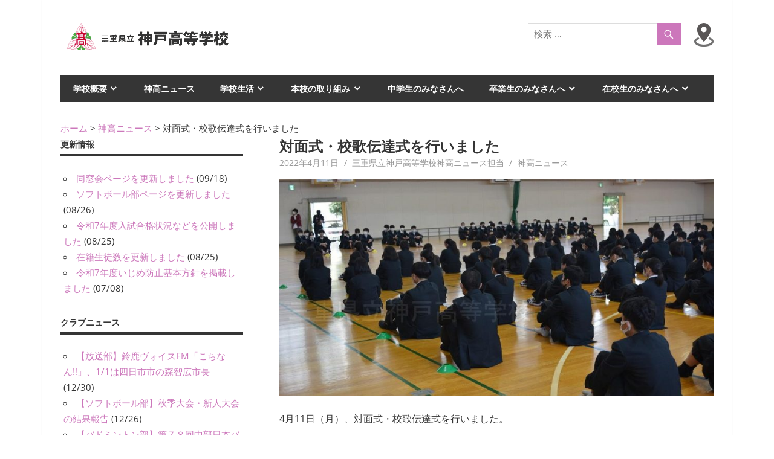

--- FILE ---
content_type: text/html; charset=UTF-8
request_url: https://kambe.ed.jp/2022/04/7837/
body_size: 72928
content:
<!DOCTYPE html>
<html dir="ltr" lang="ja" prefix="og: https://ogp.me/ns#">

<head>
<meta charset="UTF-8">
<meta name="viewport" content="width=device-width, initial-scale=1">
<link rel="profile" href="http://gmpg.org/xfn/11">
<link rel="pingback" href="https://kambe.ed.jp/xmlrpc.php">

<title>対面式・校歌伝達式を行いました - 三重県立神戸高等学校</title>

		<!-- All in One SEO 4.9.3 - aioseo.com -->
	<meta name="description" content="4月11日（月）、対面式・校歌伝達式を行いました。 8日（金）に入学したばかりの1年生全員と、3年生各クラスの" />
	<meta name="robots" content="max-image-preview:large" />
	<meta name="author" content="三重県立神戸高等学校神高ニュース担当"/>
	<link rel="canonical" href="https://kambe.ed.jp/2022/04/7837/" />
	<meta name="generator" content="All in One SEO (AIOSEO) 4.9.3" />
		<meta property="og:locale" content="ja_JP" />
		<meta property="og:site_name" content="三重県立神戸高等学校 -" />
		<meta property="og:type" content="article" />
		<meta property="og:title" content="対面式・校歌伝達式を行いました - 三重県立神戸高等学校" />
		<meta property="og:description" content="4月11日（月）、対面式・校歌伝達式を行いました。 8日（金）に入学したばかりの1年生全員と、3年生各クラスの" />
		<meta property="og:url" content="https://kambe.ed.jp/2022/04/7837/" />
		<meta property="og:image" content="https://kambe.ed.jp/wp-content/uploads/2019/12/logo.gif" />
		<meta property="og:image:secure_url" content="https://kambe.ed.jp/wp-content/uploads/2019/12/logo.gif" />
		<meta property="og:image:width" content="281" />
		<meta property="og:image:height" content="52" />
		<meta property="article:published_time" content="2022-04-11T06:00:39+00:00" />
		<meta property="article:modified_time" content="2022-04-14T00:13:56+00:00" />
		<meta name="twitter:card" content="summary_large_image" />
		<meta name="twitter:title" content="対面式・校歌伝達式を行いました - 三重県立神戸高等学校" />
		<meta name="twitter:description" content="4月11日（月）、対面式・校歌伝達式を行いました。 8日（金）に入学したばかりの1年生全員と、3年生各クラスの" />
		<meta name="twitter:image" content="https://kambe.ed.jp/wp-content/uploads/2019/12/logo.gif" />
		<script type="application/ld+json" class="aioseo-schema">
			{"@context":"https:\/\/schema.org","@graph":[{"@type":"BlogPosting","@id":"https:\/\/kambe.ed.jp\/2022\/04\/7837\/#blogposting","name":"\u5bfe\u9762\u5f0f\u30fb\u6821\u6b4c\u4f1d\u9054\u5f0f\u3092\u884c\u3044\u307e\u3057\u305f - \u4e09\u91cd\u770c\u7acb\u795e\u6238\u9ad8\u7b49\u5b66\u6821","headline":"\u5bfe\u9762\u5f0f\u30fb\u6821\u6b4c\u4f1d\u9054\u5f0f\u3092\u884c\u3044\u307e\u3057\u305f","author":{"@id":"https:\/\/kambe.ed.jp\/author\/kambe_news\/#author"},"publisher":{"@id":"https:\/\/kambe.ed.jp\/#organization"},"image":{"@type":"ImageObject","url":"https:\/\/kambe.ed.jp\/wp-content\/uploads\/2022\/04\/DSC_0568-l-w.jpg","width":1100,"height":733},"datePublished":"2022-04-11T15:00:39+09:00","dateModified":"2022-04-14T09:13:56+09:00","inLanguage":"ja","mainEntityOfPage":{"@id":"https:\/\/kambe.ed.jp\/2022\/04\/7837\/#webpage"},"isPartOf":{"@id":"https:\/\/kambe.ed.jp\/2022\/04\/7837\/#webpage"},"articleSection":"\u795e\u9ad8\u30cb\u30e5\u30fc\u30b9, \u5b66\u6821\u884c\u4e8b"},{"@type":"BreadcrumbList","@id":"https:\/\/kambe.ed.jp\/2022\/04\/7837\/#breadcrumblist","itemListElement":[{"@type":"ListItem","@id":"https:\/\/kambe.ed.jp#listItem","position":1,"name":"Home","item":"https:\/\/kambe.ed.jp","nextItem":{"@type":"ListItem","@id":"https:\/\/kambe.ed.jp\/category\/%e7%a5%9e%e9%ab%98%e3%83%8b%e3%83%a5%e3%83%bc%e3%82%b9\/#listItem","name":"\u795e\u9ad8\u30cb\u30e5\u30fc\u30b9"}},{"@type":"ListItem","@id":"https:\/\/kambe.ed.jp\/category\/%e7%a5%9e%e9%ab%98%e3%83%8b%e3%83%a5%e3%83%bc%e3%82%b9\/#listItem","position":2,"name":"\u795e\u9ad8\u30cb\u30e5\u30fc\u30b9","item":"https:\/\/kambe.ed.jp\/category\/%e7%a5%9e%e9%ab%98%e3%83%8b%e3%83%a5%e3%83%bc%e3%82%b9\/","nextItem":{"@type":"ListItem","@id":"https:\/\/kambe.ed.jp\/2022\/04\/7837\/#listItem","name":"\u5bfe\u9762\u5f0f\u30fb\u6821\u6b4c\u4f1d\u9054\u5f0f\u3092\u884c\u3044\u307e\u3057\u305f"},"previousItem":{"@type":"ListItem","@id":"https:\/\/kambe.ed.jp#listItem","name":"Home"}},{"@type":"ListItem","@id":"https:\/\/kambe.ed.jp\/2022\/04\/7837\/#listItem","position":3,"name":"\u5bfe\u9762\u5f0f\u30fb\u6821\u6b4c\u4f1d\u9054\u5f0f\u3092\u884c\u3044\u307e\u3057\u305f","previousItem":{"@type":"ListItem","@id":"https:\/\/kambe.ed.jp\/category\/%e7%a5%9e%e9%ab%98%e3%83%8b%e3%83%a5%e3%83%bc%e3%82%b9\/#listItem","name":"\u795e\u9ad8\u30cb\u30e5\u30fc\u30b9"}}]},{"@type":"Organization","@id":"https:\/\/kambe.ed.jp\/#organization","name":"\u4e09\u91cd\u770c\u7acb\u795e\u6238\u9ad8\u7b49\u5b66\u6821","url":"https:\/\/kambe.ed.jp\/","logo":{"@type":"ImageObject","url":"https:\/\/kambe.ed.jp\/wp-content\/uploads\/2019\/12\/logo.gif","@id":"https:\/\/kambe.ed.jp\/2022\/04\/7837\/#organizationLogo","width":281,"height":52},"image":{"@id":"https:\/\/kambe.ed.jp\/2022\/04\/7837\/#organizationLogo"}},{"@type":"Person","@id":"https:\/\/kambe.ed.jp\/author\/kambe_news\/#author","url":"https:\/\/kambe.ed.jp\/author\/kambe_news\/","name":"\u4e09\u91cd\u770c\u7acb\u795e\u6238\u9ad8\u7b49\u5b66\u6821\u795e\u9ad8\u30cb\u30e5\u30fc\u30b9\u62c5\u5f53","image":{"@type":"ImageObject","@id":"https:\/\/kambe.ed.jp\/2022\/04\/7837\/#authorImage","url":"https:\/\/secure.gravatar.com\/avatar\/e7d3d04ee41a42aceff8cad1d500bc0a?s=96&d=mm&r=g","width":96,"height":96,"caption":"\u4e09\u91cd\u770c\u7acb\u795e\u6238\u9ad8\u7b49\u5b66\u6821\u795e\u9ad8\u30cb\u30e5\u30fc\u30b9\u62c5\u5f53"}},{"@type":"WebPage","@id":"https:\/\/kambe.ed.jp\/2022\/04\/7837\/#webpage","url":"https:\/\/kambe.ed.jp\/2022\/04\/7837\/","name":"\u5bfe\u9762\u5f0f\u30fb\u6821\u6b4c\u4f1d\u9054\u5f0f\u3092\u884c\u3044\u307e\u3057\u305f - \u4e09\u91cd\u770c\u7acb\u795e\u6238\u9ad8\u7b49\u5b66\u6821","description":"4\u670811\u65e5\uff08\u6708\uff09\u3001\u5bfe\u9762\u5f0f\u30fb\u6821\u6b4c\u4f1d\u9054\u5f0f\u3092\u884c\u3044\u307e\u3057\u305f\u3002 8\u65e5\uff08\u91d1\uff09\u306b\u5165\u5b66\u3057\u305f\u3070\u304b\u308a\u306e1\u5e74\u751f\u5168\u54e1\u3068\u30013\u5e74\u751f\u5404\u30af\u30e9\u30b9\u306e","inLanguage":"ja","isPartOf":{"@id":"https:\/\/kambe.ed.jp\/#website"},"breadcrumb":{"@id":"https:\/\/kambe.ed.jp\/2022\/04\/7837\/#breadcrumblist"},"author":{"@id":"https:\/\/kambe.ed.jp\/author\/kambe_news\/#author"},"creator":{"@id":"https:\/\/kambe.ed.jp\/author\/kambe_news\/#author"},"image":{"@type":"ImageObject","url":"https:\/\/kambe.ed.jp\/wp-content\/uploads\/2022\/04\/DSC_0568-l-w.jpg","@id":"https:\/\/kambe.ed.jp\/2022\/04\/7837\/#mainImage","width":1100,"height":733},"primaryImageOfPage":{"@id":"https:\/\/kambe.ed.jp\/2022\/04\/7837\/#mainImage"},"datePublished":"2022-04-11T15:00:39+09:00","dateModified":"2022-04-14T09:13:56+09:00"},{"@type":"WebSite","@id":"https:\/\/kambe.ed.jp\/#website","url":"https:\/\/kambe.ed.jp\/","name":"\u4e09\u91cd\u770c\u7acb\u795e\u6238\u9ad8\u7b49\u5b66\u6821","inLanguage":"ja","publisher":{"@id":"https:\/\/kambe.ed.jp\/#organization"}}]}
		</script>
		<!-- All in One SEO -->

<link rel="alternate" type="application/rss+xml" title="三重県立神戸高等学校 &raquo; フィード" href="https://kambe.ed.jp/feed/" />
<link rel="alternate" type="application/rss+xml" title="三重県立神戸高等学校 &raquo; コメントフィード" href="https://kambe.ed.jp/comments/feed/" />
<script type="text/javascript" id="wpp-js" src="https://kambe.ed.jp/wp-content/plugins/wordpress-popular-posts/assets/js/wpp.min.js?ver=7.3.6" data-sampling="0" data-sampling-rate="100" data-api-url="https://kambe.ed.jp/wp-json/wordpress-popular-posts" data-post-id="7837" data-token="286871a6e2" data-lang="0" data-debug="0"></script>
		<!-- This site uses the Google Analytics by MonsterInsights plugin v9.11.1 - Using Analytics tracking - https://www.monsterinsights.com/ -->
							<script src="//www.googletagmanager.com/gtag/js?id=G-Y1CZ3J421K"  data-cfasync="false" data-wpfc-render="false" type="text/javascript" async></script>
			<script data-cfasync="false" data-wpfc-render="false" type="text/javascript">
				var mi_version = '9.11.1';
				var mi_track_user = true;
				var mi_no_track_reason = '';
								var MonsterInsightsDefaultLocations = {"page_location":"https:\/\/kambe.ed.jp\/2022\/04\/7837\/"};
								if ( typeof MonsterInsightsPrivacyGuardFilter === 'function' ) {
					var MonsterInsightsLocations = (typeof MonsterInsightsExcludeQuery === 'object') ? MonsterInsightsPrivacyGuardFilter( MonsterInsightsExcludeQuery ) : MonsterInsightsPrivacyGuardFilter( MonsterInsightsDefaultLocations );
				} else {
					var MonsterInsightsLocations = (typeof MonsterInsightsExcludeQuery === 'object') ? MonsterInsightsExcludeQuery : MonsterInsightsDefaultLocations;
				}

								var disableStrs = [
										'ga-disable-G-Y1CZ3J421K',
									];

				/* Function to detect opted out users */
				function __gtagTrackerIsOptedOut() {
					for (var index = 0; index < disableStrs.length; index++) {
						if (document.cookie.indexOf(disableStrs[index] + '=true') > -1) {
							return true;
						}
					}

					return false;
				}

				/* Disable tracking if the opt-out cookie exists. */
				if (__gtagTrackerIsOptedOut()) {
					for (var index = 0; index < disableStrs.length; index++) {
						window[disableStrs[index]] = true;
					}
				}

				/* Opt-out function */
				function __gtagTrackerOptout() {
					for (var index = 0; index < disableStrs.length; index++) {
						document.cookie = disableStrs[index] + '=true; expires=Thu, 31 Dec 2099 23:59:59 UTC; path=/';
						window[disableStrs[index]] = true;
					}
				}

				if ('undefined' === typeof gaOptout) {
					function gaOptout() {
						__gtagTrackerOptout();
					}
				}
								window.dataLayer = window.dataLayer || [];

				window.MonsterInsightsDualTracker = {
					helpers: {},
					trackers: {},
				};
				if (mi_track_user) {
					function __gtagDataLayer() {
						dataLayer.push(arguments);
					}

					function __gtagTracker(type, name, parameters) {
						if (!parameters) {
							parameters = {};
						}

						if (parameters.send_to) {
							__gtagDataLayer.apply(null, arguments);
							return;
						}

						if (type === 'event') {
														parameters.send_to = monsterinsights_frontend.v4_id;
							var hookName = name;
							if (typeof parameters['event_category'] !== 'undefined') {
								hookName = parameters['event_category'] + ':' + name;
							}

							if (typeof MonsterInsightsDualTracker.trackers[hookName] !== 'undefined') {
								MonsterInsightsDualTracker.trackers[hookName](parameters);
							} else {
								__gtagDataLayer('event', name, parameters);
							}
							
						} else {
							__gtagDataLayer.apply(null, arguments);
						}
					}

					__gtagTracker('js', new Date());
					__gtagTracker('set', {
						'developer_id.dZGIzZG': true,
											});
					if ( MonsterInsightsLocations.page_location ) {
						__gtagTracker('set', MonsterInsightsLocations);
					}
										__gtagTracker('config', 'G-Y1CZ3J421K', {"forceSSL":"true","link_attribution":"true"} );
										window.gtag = __gtagTracker;										(function () {
						/* https://developers.google.com/analytics/devguides/collection/analyticsjs/ */
						/* ga and __gaTracker compatibility shim. */
						var noopfn = function () {
							return null;
						};
						var newtracker = function () {
							return new Tracker();
						};
						var Tracker = function () {
							return null;
						};
						var p = Tracker.prototype;
						p.get = noopfn;
						p.set = noopfn;
						p.send = function () {
							var args = Array.prototype.slice.call(arguments);
							args.unshift('send');
							__gaTracker.apply(null, args);
						};
						var __gaTracker = function () {
							var len = arguments.length;
							if (len === 0) {
								return;
							}
							var f = arguments[len - 1];
							if (typeof f !== 'object' || f === null || typeof f.hitCallback !== 'function') {
								if ('send' === arguments[0]) {
									var hitConverted, hitObject = false, action;
									if ('event' === arguments[1]) {
										if ('undefined' !== typeof arguments[3]) {
											hitObject = {
												'eventAction': arguments[3],
												'eventCategory': arguments[2],
												'eventLabel': arguments[4],
												'value': arguments[5] ? arguments[5] : 1,
											}
										}
									}
									if ('pageview' === arguments[1]) {
										if ('undefined' !== typeof arguments[2]) {
											hitObject = {
												'eventAction': 'page_view',
												'page_path': arguments[2],
											}
										}
									}
									if (typeof arguments[2] === 'object') {
										hitObject = arguments[2];
									}
									if (typeof arguments[5] === 'object') {
										Object.assign(hitObject, arguments[5]);
									}
									if ('undefined' !== typeof arguments[1].hitType) {
										hitObject = arguments[1];
										if ('pageview' === hitObject.hitType) {
											hitObject.eventAction = 'page_view';
										}
									}
									if (hitObject) {
										action = 'timing' === arguments[1].hitType ? 'timing_complete' : hitObject.eventAction;
										hitConverted = mapArgs(hitObject);
										__gtagTracker('event', action, hitConverted);
									}
								}
								return;
							}

							function mapArgs(args) {
								var arg, hit = {};
								var gaMap = {
									'eventCategory': 'event_category',
									'eventAction': 'event_action',
									'eventLabel': 'event_label',
									'eventValue': 'event_value',
									'nonInteraction': 'non_interaction',
									'timingCategory': 'event_category',
									'timingVar': 'name',
									'timingValue': 'value',
									'timingLabel': 'event_label',
									'page': 'page_path',
									'location': 'page_location',
									'title': 'page_title',
									'referrer' : 'page_referrer',
								};
								for (arg in args) {
																		if (!(!args.hasOwnProperty(arg) || !gaMap.hasOwnProperty(arg))) {
										hit[gaMap[arg]] = args[arg];
									} else {
										hit[arg] = args[arg];
									}
								}
								return hit;
							}

							try {
								f.hitCallback();
							} catch (ex) {
							}
						};
						__gaTracker.create = newtracker;
						__gaTracker.getByName = newtracker;
						__gaTracker.getAll = function () {
							return [];
						};
						__gaTracker.remove = noopfn;
						__gaTracker.loaded = true;
						window['__gaTracker'] = __gaTracker;
					})();
									} else {
										console.log("");
					(function () {
						function __gtagTracker() {
							return null;
						}

						window['__gtagTracker'] = __gtagTracker;
						window['gtag'] = __gtagTracker;
					})();
									}
			</script>
							<!-- / Google Analytics by MonsterInsights -->
		<script type="text/javascript">
/* <![CDATA[ */
window._wpemojiSettings = {"baseUrl":"https:\/\/s.w.org\/images\/core\/emoji\/14.0.0\/72x72\/","ext":".png","svgUrl":"https:\/\/s.w.org\/images\/core\/emoji\/14.0.0\/svg\/","svgExt":".svg","source":{"concatemoji":"https:\/\/kambe.ed.jp\/wp-includes\/js\/wp-emoji-release.min.js?ver=6.4.7"}};
/*! This file is auto-generated */
!function(i,n){var o,s,e;function c(e){try{var t={supportTests:e,timestamp:(new Date).valueOf()};sessionStorage.setItem(o,JSON.stringify(t))}catch(e){}}function p(e,t,n){e.clearRect(0,0,e.canvas.width,e.canvas.height),e.fillText(t,0,0);var t=new Uint32Array(e.getImageData(0,0,e.canvas.width,e.canvas.height).data),r=(e.clearRect(0,0,e.canvas.width,e.canvas.height),e.fillText(n,0,0),new Uint32Array(e.getImageData(0,0,e.canvas.width,e.canvas.height).data));return t.every(function(e,t){return e===r[t]})}function u(e,t,n){switch(t){case"flag":return n(e,"\ud83c\udff3\ufe0f\u200d\u26a7\ufe0f","\ud83c\udff3\ufe0f\u200b\u26a7\ufe0f")?!1:!n(e,"\ud83c\uddfa\ud83c\uddf3","\ud83c\uddfa\u200b\ud83c\uddf3")&&!n(e,"\ud83c\udff4\udb40\udc67\udb40\udc62\udb40\udc65\udb40\udc6e\udb40\udc67\udb40\udc7f","\ud83c\udff4\u200b\udb40\udc67\u200b\udb40\udc62\u200b\udb40\udc65\u200b\udb40\udc6e\u200b\udb40\udc67\u200b\udb40\udc7f");case"emoji":return!n(e,"\ud83e\udef1\ud83c\udffb\u200d\ud83e\udef2\ud83c\udfff","\ud83e\udef1\ud83c\udffb\u200b\ud83e\udef2\ud83c\udfff")}return!1}function f(e,t,n){var r="undefined"!=typeof WorkerGlobalScope&&self instanceof WorkerGlobalScope?new OffscreenCanvas(300,150):i.createElement("canvas"),a=r.getContext("2d",{willReadFrequently:!0}),o=(a.textBaseline="top",a.font="600 32px Arial",{});return e.forEach(function(e){o[e]=t(a,e,n)}),o}function t(e){var t=i.createElement("script");t.src=e,t.defer=!0,i.head.appendChild(t)}"undefined"!=typeof Promise&&(o="wpEmojiSettingsSupports",s=["flag","emoji"],n.supports={everything:!0,everythingExceptFlag:!0},e=new Promise(function(e){i.addEventListener("DOMContentLoaded",e,{once:!0})}),new Promise(function(t){var n=function(){try{var e=JSON.parse(sessionStorage.getItem(o));if("object"==typeof e&&"number"==typeof e.timestamp&&(new Date).valueOf()<e.timestamp+604800&&"object"==typeof e.supportTests)return e.supportTests}catch(e){}return null}();if(!n){if("undefined"!=typeof Worker&&"undefined"!=typeof OffscreenCanvas&&"undefined"!=typeof URL&&URL.createObjectURL&&"undefined"!=typeof Blob)try{var e="postMessage("+f.toString()+"("+[JSON.stringify(s),u.toString(),p.toString()].join(",")+"));",r=new Blob([e],{type:"text/javascript"}),a=new Worker(URL.createObjectURL(r),{name:"wpTestEmojiSupports"});return void(a.onmessage=function(e){c(n=e.data),a.terminate(),t(n)})}catch(e){}c(n=f(s,u,p))}t(n)}).then(function(e){for(var t in e)n.supports[t]=e[t],n.supports.everything=n.supports.everything&&n.supports[t],"flag"!==t&&(n.supports.everythingExceptFlag=n.supports.everythingExceptFlag&&n.supports[t]);n.supports.everythingExceptFlag=n.supports.everythingExceptFlag&&!n.supports.flag,n.DOMReady=!1,n.readyCallback=function(){n.DOMReady=!0}}).then(function(){return e}).then(function(){var e;n.supports.everything||(n.readyCallback(),(e=n.source||{}).concatemoji?t(e.concatemoji):e.wpemoji&&e.twemoji&&(t(e.twemoji),t(e.wpemoji)))}))}((window,document),window._wpemojiSettings);
/* ]]> */
</script>
<link rel='stylesheet' id='beetle-custom-fonts-css' href='https://kambe.ed.jp/wp-content/themes/beetle/assets/css/custom-fonts.css?ver=20180413' type='text/css' media='all' />
<style id='wp-emoji-styles-inline-css' type='text/css'>

	img.wp-smiley, img.emoji {
		display: inline !important;
		border: none !important;
		box-shadow: none !important;
		height: 1em !important;
		width: 1em !important;
		margin: 0 0.07em !important;
		vertical-align: -0.1em !important;
		background: none !important;
		padding: 0 !important;
	}
</style>
<link rel='stylesheet' id='wp-block-library-css' href='https://kambe.ed.jp/wp-includes/css/dist/block-library/style.min.css?ver=6.4.7' type='text/css' media='all' />
<link rel='stylesheet' id='aioseo/css/src/vue/standalone/blocks/table-of-contents/global.scss-css' href='https://kambe.ed.jp/wp-content/plugins/all-in-one-seo-pack/dist/Lite/assets/css/table-of-contents/global.e90f6d47.css?ver=4.9.3' type='text/css' media='all' />
<style id='classic-theme-styles-inline-css' type='text/css'>
/*! This file is auto-generated */
.wp-block-button__link{color:#fff;background-color:#32373c;border-radius:9999px;box-shadow:none;text-decoration:none;padding:calc(.667em + 2px) calc(1.333em + 2px);font-size:1.125em}.wp-block-file__button{background:#32373c;color:#fff;text-decoration:none}
</style>
<style id='global-styles-inline-css' type='text/css'>
body{--wp--preset--color--black: #353535;--wp--preset--color--cyan-bluish-gray: #abb8c3;--wp--preset--color--white: #ffffff;--wp--preset--color--pale-pink: #f78da7;--wp--preset--color--vivid-red: #cf2e2e;--wp--preset--color--luminous-vivid-orange: #ff6900;--wp--preset--color--luminous-vivid-amber: #fcb900;--wp--preset--color--light-green-cyan: #7bdcb5;--wp--preset--color--vivid-green-cyan: #00d084;--wp--preset--color--pale-cyan-blue: #8ed1fc;--wp--preset--color--vivid-cyan-blue: #0693e3;--wp--preset--color--vivid-purple: #9b51e0;--wp--preset--color--primary: #cc77bb;--wp--preset--color--light-gray: #f0f0f0;--wp--preset--color--dark-gray: #777777;--wp--preset--gradient--vivid-cyan-blue-to-vivid-purple: linear-gradient(135deg,rgba(6,147,227,1) 0%,rgb(155,81,224) 100%);--wp--preset--gradient--light-green-cyan-to-vivid-green-cyan: linear-gradient(135deg,rgb(122,220,180) 0%,rgb(0,208,130) 100%);--wp--preset--gradient--luminous-vivid-amber-to-luminous-vivid-orange: linear-gradient(135deg,rgba(252,185,0,1) 0%,rgba(255,105,0,1) 100%);--wp--preset--gradient--luminous-vivid-orange-to-vivid-red: linear-gradient(135deg,rgba(255,105,0,1) 0%,rgb(207,46,46) 100%);--wp--preset--gradient--very-light-gray-to-cyan-bluish-gray: linear-gradient(135deg,rgb(238,238,238) 0%,rgb(169,184,195) 100%);--wp--preset--gradient--cool-to-warm-spectrum: linear-gradient(135deg,rgb(74,234,220) 0%,rgb(151,120,209) 20%,rgb(207,42,186) 40%,rgb(238,44,130) 60%,rgb(251,105,98) 80%,rgb(254,248,76) 100%);--wp--preset--gradient--blush-light-purple: linear-gradient(135deg,rgb(255,206,236) 0%,rgb(152,150,240) 100%);--wp--preset--gradient--blush-bordeaux: linear-gradient(135deg,rgb(254,205,165) 0%,rgb(254,45,45) 50%,rgb(107,0,62) 100%);--wp--preset--gradient--luminous-dusk: linear-gradient(135deg,rgb(255,203,112) 0%,rgb(199,81,192) 50%,rgb(65,88,208) 100%);--wp--preset--gradient--pale-ocean: linear-gradient(135deg,rgb(255,245,203) 0%,rgb(182,227,212) 50%,rgb(51,167,181) 100%);--wp--preset--gradient--electric-grass: linear-gradient(135deg,rgb(202,248,128) 0%,rgb(113,206,126) 100%);--wp--preset--gradient--midnight: linear-gradient(135deg,rgb(2,3,129) 0%,rgb(40,116,252) 100%);--wp--preset--font-size--small: 13px;--wp--preset--font-size--medium: 20px;--wp--preset--font-size--large: 36px;--wp--preset--font-size--x-large: 42px;--wp--preset--spacing--20: 0.44rem;--wp--preset--spacing--30: 0.67rem;--wp--preset--spacing--40: 1rem;--wp--preset--spacing--50: 1.5rem;--wp--preset--spacing--60: 2.25rem;--wp--preset--spacing--70: 3.38rem;--wp--preset--spacing--80: 5.06rem;--wp--preset--shadow--natural: 6px 6px 9px rgba(0, 0, 0, 0.2);--wp--preset--shadow--deep: 12px 12px 50px rgba(0, 0, 0, 0.4);--wp--preset--shadow--sharp: 6px 6px 0px rgba(0, 0, 0, 0.2);--wp--preset--shadow--outlined: 6px 6px 0px -3px rgba(255, 255, 255, 1), 6px 6px rgba(0, 0, 0, 1);--wp--preset--shadow--crisp: 6px 6px 0px rgba(0, 0, 0, 1);}:where(.is-layout-flex){gap: 0.5em;}:where(.is-layout-grid){gap: 0.5em;}body .is-layout-flow > .alignleft{float: left;margin-inline-start: 0;margin-inline-end: 2em;}body .is-layout-flow > .alignright{float: right;margin-inline-start: 2em;margin-inline-end: 0;}body .is-layout-flow > .aligncenter{margin-left: auto !important;margin-right: auto !important;}body .is-layout-constrained > .alignleft{float: left;margin-inline-start: 0;margin-inline-end: 2em;}body .is-layout-constrained > .alignright{float: right;margin-inline-start: 2em;margin-inline-end: 0;}body .is-layout-constrained > .aligncenter{margin-left: auto !important;margin-right: auto !important;}body .is-layout-constrained > :where(:not(.alignleft):not(.alignright):not(.alignfull)){max-width: var(--wp--style--global--content-size);margin-left: auto !important;margin-right: auto !important;}body .is-layout-constrained > .alignwide{max-width: var(--wp--style--global--wide-size);}body .is-layout-flex{display: flex;}body .is-layout-flex{flex-wrap: wrap;align-items: center;}body .is-layout-flex > *{margin: 0;}body .is-layout-grid{display: grid;}body .is-layout-grid > *{margin: 0;}:where(.wp-block-columns.is-layout-flex){gap: 2em;}:where(.wp-block-columns.is-layout-grid){gap: 2em;}:where(.wp-block-post-template.is-layout-flex){gap: 1.25em;}:where(.wp-block-post-template.is-layout-grid){gap: 1.25em;}.has-black-color{color: var(--wp--preset--color--black) !important;}.has-cyan-bluish-gray-color{color: var(--wp--preset--color--cyan-bluish-gray) !important;}.has-white-color{color: var(--wp--preset--color--white) !important;}.has-pale-pink-color{color: var(--wp--preset--color--pale-pink) !important;}.has-vivid-red-color{color: var(--wp--preset--color--vivid-red) !important;}.has-luminous-vivid-orange-color{color: var(--wp--preset--color--luminous-vivid-orange) !important;}.has-luminous-vivid-amber-color{color: var(--wp--preset--color--luminous-vivid-amber) !important;}.has-light-green-cyan-color{color: var(--wp--preset--color--light-green-cyan) !important;}.has-vivid-green-cyan-color{color: var(--wp--preset--color--vivid-green-cyan) !important;}.has-pale-cyan-blue-color{color: var(--wp--preset--color--pale-cyan-blue) !important;}.has-vivid-cyan-blue-color{color: var(--wp--preset--color--vivid-cyan-blue) !important;}.has-vivid-purple-color{color: var(--wp--preset--color--vivid-purple) !important;}.has-black-background-color{background-color: var(--wp--preset--color--black) !important;}.has-cyan-bluish-gray-background-color{background-color: var(--wp--preset--color--cyan-bluish-gray) !important;}.has-white-background-color{background-color: var(--wp--preset--color--white) !important;}.has-pale-pink-background-color{background-color: var(--wp--preset--color--pale-pink) !important;}.has-vivid-red-background-color{background-color: var(--wp--preset--color--vivid-red) !important;}.has-luminous-vivid-orange-background-color{background-color: var(--wp--preset--color--luminous-vivid-orange) !important;}.has-luminous-vivid-amber-background-color{background-color: var(--wp--preset--color--luminous-vivid-amber) !important;}.has-light-green-cyan-background-color{background-color: var(--wp--preset--color--light-green-cyan) !important;}.has-vivid-green-cyan-background-color{background-color: var(--wp--preset--color--vivid-green-cyan) !important;}.has-pale-cyan-blue-background-color{background-color: var(--wp--preset--color--pale-cyan-blue) !important;}.has-vivid-cyan-blue-background-color{background-color: var(--wp--preset--color--vivid-cyan-blue) !important;}.has-vivid-purple-background-color{background-color: var(--wp--preset--color--vivid-purple) !important;}.has-black-border-color{border-color: var(--wp--preset--color--black) !important;}.has-cyan-bluish-gray-border-color{border-color: var(--wp--preset--color--cyan-bluish-gray) !important;}.has-white-border-color{border-color: var(--wp--preset--color--white) !important;}.has-pale-pink-border-color{border-color: var(--wp--preset--color--pale-pink) !important;}.has-vivid-red-border-color{border-color: var(--wp--preset--color--vivid-red) !important;}.has-luminous-vivid-orange-border-color{border-color: var(--wp--preset--color--luminous-vivid-orange) !important;}.has-luminous-vivid-amber-border-color{border-color: var(--wp--preset--color--luminous-vivid-amber) !important;}.has-light-green-cyan-border-color{border-color: var(--wp--preset--color--light-green-cyan) !important;}.has-vivid-green-cyan-border-color{border-color: var(--wp--preset--color--vivid-green-cyan) !important;}.has-pale-cyan-blue-border-color{border-color: var(--wp--preset--color--pale-cyan-blue) !important;}.has-vivid-cyan-blue-border-color{border-color: var(--wp--preset--color--vivid-cyan-blue) !important;}.has-vivid-purple-border-color{border-color: var(--wp--preset--color--vivid-purple) !important;}.has-vivid-cyan-blue-to-vivid-purple-gradient-background{background: var(--wp--preset--gradient--vivid-cyan-blue-to-vivid-purple) !important;}.has-light-green-cyan-to-vivid-green-cyan-gradient-background{background: var(--wp--preset--gradient--light-green-cyan-to-vivid-green-cyan) !important;}.has-luminous-vivid-amber-to-luminous-vivid-orange-gradient-background{background: var(--wp--preset--gradient--luminous-vivid-amber-to-luminous-vivid-orange) !important;}.has-luminous-vivid-orange-to-vivid-red-gradient-background{background: var(--wp--preset--gradient--luminous-vivid-orange-to-vivid-red) !important;}.has-very-light-gray-to-cyan-bluish-gray-gradient-background{background: var(--wp--preset--gradient--very-light-gray-to-cyan-bluish-gray) !important;}.has-cool-to-warm-spectrum-gradient-background{background: var(--wp--preset--gradient--cool-to-warm-spectrum) !important;}.has-blush-light-purple-gradient-background{background: var(--wp--preset--gradient--blush-light-purple) !important;}.has-blush-bordeaux-gradient-background{background: var(--wp--preset--gradient--blush-bordeaux) !important;}.has-luminous-dusk-gradient-background{background: var(--wp--preset--gradient--luminous-dusk) !important;}.has-pale-ocean-gradient-background{background: var(--wp--preset--gradient--pale-ocean) !important;}.has-electric-grass-gradient-background{background: var(--wp--preset--gradient--electric-grass) !important;}.has-midnight-gradient-background{background: var(--wp--preset--gradient--midnight) !important;}.has-small-font-size{font-size: var(--wp--preset--font-size--small) !important;}.has-medium-font-size{font-size: var(--wp--preset--font-size--medium) !important;}.has-large-font-size{font-size: var(--wp--preset--font-size--large) !important;}.has-x-large-font-size{font-size: var(--wp--preset--font-size--x-large) !important;}
.wp-block-navigation a:where(:not(.wp-element-button)){color: inherit;}
:where(.wp-block-post-template.is-layout-flex){gap: 1.25em;}:where(.wp-block-post-template.is-layout-grid){gap: 1.25em;}
:where(.wp-block-columns.is-layout-flex){gap: 2em;}:where(.wp-block-columns.is-layout-grid){gap: 2em;}
.wp-block-pullquote{font-size: 1.5em;line-height: 1.6;}
</style>
<link rel='stylesheet' id='wordpress-popular-posts-css-css' href='https://kambe.ed.jp/wp-content/plugins/wordpress-popular-posts/assets/css/wpp.css?ver=7.3.6' type='text/css' media='all' />
<link rel='stylesheet' id='beetle-stylesheet-css' href='https://kambe.ed.jp/wp-content/themes/beetle/style.css?ver=1.6.8' type='text/css' media='all' />
<style id='beetle-stylesheet-inline-css' type='text/css'>
.site-title, .site-description { position: absolute; clip: rect(1px, 1px, 1px, 1px); width: 1px; height: 1px; overflow: hidden; }
</style>
<link rel='stylesheet' id='genericons-css' href='https://kambe.ed.jp/wp-content/themes/beetle/assets/genericons/genericons.css?ver=3.4.1' type='text/css' media='all' />
<link rel='stylesheet' id='themezee-related-posts-css' href='https://kambe.ed.jp/wp-content/themes/beetle/assets/css/themezee-related-posts.css?ver=20160421' type='text/css' media='all' />
<link rel='stylesheet' id='beetle-slider-css' href='https://kambe.ed.jp/wp-content/themes/beetle/assets/css/flexslider.css?ver=20170421' type='text/css' media='all' />
<link rel='stylesheet' id='tablepress-default-css' href='https://kambe.ed.jp/wp-content/plugins/tablepress/css/build/default.css?ver=3.2.6' type='text/css' media='all' />
<script type="text/javascript" src="https://kambe.ed.jp/wp-content/plugins/google-analytics-for-wordpress/assets/js/frontend-gtag.min.js?ver=9.11.1" id="monsterinsights-frontend-script-js" async="async" data-wp-strategy="async"></script>
<script data-cfasync="false" data-wpfc-render="false" type="text/javascript" id='monsterinsights-frontend-script-js-extra'>/* <![CDATA[ */
var monsterinsights_frontend = {"js_events_tracking":"true","download_extensions":"doc,pdf,ppt,zip,xls,docx,pptx,xlsx","inbound_paths":"[{\"path\":\"\\\/go\\\/\",\"label\":\"affiliate\"},{\"path\":\"\\\/recommend\\\/\",\"label\":\"affiliate\"}]","home_url":"https:\/\/kambe.ed.jp","hash_tracking":"false","v4_id":"G-Y1CZ3J421K"};/* ]]> */
</script>
<!--[if lt IE 9]>
<script type="text/javascript" src="https://kambe.ed.jp/wp-content/themes/beetle/assets/js/html5shiv.min.js?ver=3.7.3" id="html5shiv-js"></script>
<![endif]-->
<script type="text/javascript" src="https://kambe.ed.jp/wp-includes/js/jquery/jquery.min.js?ver=3.7.1" id="jquery-core-js"></script>
<script type="text/javascript" src="https://kambe.ed.jp/wp-includes/js/jquery/jquery-migrate.min.js?ver=3.4.1" id="jquery-migrate-js"></script>
<script type="text/javascript" id="beetle-jquery-navigation-js-extra">
/* <![CDATA[ */
var beetle_menu_title = "\u30e1\u30cb\u30e5\u30fc";
/* ]]> */
</script>
<script type="text/javascript" src="https://kambe.ed.jp/wp-content/themes/beetle/assets/js/navigation.js?ver=20160719" id="beetle-jquery-navigation-js"></script>
<script type="text/javascript" src="https://kambe.ed.jp/wp-content/themes/beetle/assets/js/jquery.flexslider-min.js?ver=2.6.0" id="jquery-flexslider-js"></script>
<script type="text/javascript" id="beetle-slider-js-extra">
/* <![CDATA[ */
var beetle_slider_params = {"animation":"slide","speed":"7000"};
/* ]]> */
</script>
<script type="text/javascript" src="https://kambe.ed.jp/wp-content/themes/beetle/assets/js/slider.js?ver=20170421" id="beetle-slider-js"></script>
<link rel="https://api.w.org/" href="https://kambe.ed.jp/wp-json/" /><link rel="alternate" type="application/json" href="https://kambe.ed.jp/wp-json/wp/v2/posts/7837" /><link rel="EditURI" type="application/rsd+xml" title="RSD" href="https://kambe.ed.jp/xmlrpc.php?rsd" />
<meta name="generator" content="WordPress 6.4.7" />
<link rel='shortlink' href='https://kambe.ed.jp/?p=7837' />
<link rel="alternate" type="application/json+oembed" href="https://kambe.ed.jp/wp-json/oembed/1.0/embed?url=https%3A%2F%2Fkambe.ed.jp%2F2022%2F04%2F7837%2F" />
<link rel="alternate" type="text/xml+oembed" href="https://kambe.ed.jp/wp-json/oembed/1.0/embed?url=https%3A%2F%2Fkambe.ed.jp%2F2022%2F04%2F7837%2F&#038;format=xml" />
<!-- Favicon Rotator -->
<link rel="shortcut icon" href="https://kambe.ed.jp/wp-content/uploads/2020/07/schoolmark-16x16.png" />
<link rel="apple-touch-icon-precomposed" href="https://kambe.ed.jp/wp-content/uploads/2020/07/schoolmark.png" />
<!-- End Favicon Rotator -->
<script type="text/javascript">
	window._wp_rp_static_base_url = 'https://wprp.sovrn.com/static/';
	window._wp_rp_wp_ajax_url = "https://kambe.ed.jp/wp-admin/admin-ajax.php";
	window._wp_rp_plugin_version = '3.6.4';
	window._wp_rp_post_id = '7837';
	window._wp_rp_num_rel_posts = '4';
	window._wp_rp_thumbnails = true;
	window._wp_rp_post_title = '%E5%AF%BE%E9%9D%A2%E5%BC%8F%E3%83%BB%E6%A0%A1%E6%AD%8C%E4%BC%9D%E9%81%94%E5%BC%8F%E3%82%92%E8%A1%8C%E3%81%84%E3%81%BE%E3%81%97%E3%81%9F';
	window._wp_rp_post_tags = ['%E5%AD%A6%E6%A0%A1%E8%A1%8C%E4%BA%8B', '%E7%A5%9E%E9%AB%98%E3%83%8B%E3%83%A5%E3%83%BC%E3%82%B9', 'alt'];
	window._wp_rp_promoted_content = true;
</script>
<link rel="stylesheet" href="https://kambe.ed.jp/wp-content/plugins/wordpress-23-related-posts-plugin/static/themes/vertical.css?version=3.6.4" />
            <style id="wpp-loading-animation-styles">@-webkit-keyframes bgslide{from{background-position-x:0}to{background-position-x:-200%}}@keyframes bgslide{from{background-position-x:0}to{background-position-x:-200%}}.wpp-widget-block-placeholder,.wpp-shortcode-placeholder{margin:0 auto;width:60px;height:3px;background:#dd3737;background:linear-gradient(90deg,#dd3737 0%,#571313 10%,#dd3737 100%);background-size:200% auto;border-radius:3px;-webkit-animation:bgslide 1s infinite linear;animation:bgslide 1s infinite linear}</style>
            <style data-context="foundation-flickity-css">/*! Flickity v2.0.2
http://flickity.metafizzy.co
---------------------------------------------- */.flickity-enabled{position:relative}.flickity-enabled:focus{outline:0}.flickity-viewport{overflow:hidden;position:relative;height:100%}.flickity-slider{position:absolute;width:100%;height:100%}.flickity-enabled.is-draggable{-webkit-tap-highlight-color:transparent;tap-highlight-color:transparent;-webkit-user-select:none;-moz-user-select:none;-ms-user-select:none;user-select:none}.flickity-enabled.is-draggable .flickity-viewport{cursor:move;cursor:-webkit-grab;cursor:grab}.flickity-enabled.is-draggable .flickity-viewport.is-pointer-down{cursor:-webkit-grabbing;cursor:grabbing}.flickity-prev-next-button{position:absolute;top:50%;width:44px;height:44px;border:none;border-radius:50%;background:#fff;background:hsla(0,0%,100%,.75);cursor:pointer;-webkit-transform:translateY(-50%);transform:translateY(-50%)}.flickity-prev-next-button:hover{background:#fff}.flickity-prev-next-button:focus{outline:0;box-shadow:0 0 0 5px #09f}.flickity-prev-next-button:active{opacity:.6}.flickity-prev-next-button.previous{left:10px}.flickity-prev-next-button.next{right:10px}.flickity-rtl .flickity-prev-next-button.previous{left:auto;right:10px}.flickity-rtl .flickity-prev-next-button.next{right:auto;left:10px}.flickity-prev-next-button:disabled{opacity:.3;cursor:auto}.flickity-prev-next-button svg{position:absolute;left:20%;top:20%;width:60%;height:60%}.flickity-prev-next-button .arrow{fill:#333}.flickity-page-dots{position:absolute;width:100%;bottom:-25px;padding:0;margin:0;list-style:none;text-align:center;line-height:1}.flickity-rtl .flickity-page-dots{direction:rtl}.flickity-page-dots .dot{display:inline-block;width:10px;height:10px;margin:0 8px;background:#333;border-radius:50%;opacity:.25;cursor:pointer}.flickity-page-dots .dot.is-selected{opacity:1}</style><style data-context="foundation-slideout-css">.slideout-menu{position:fixed;left:0;top:0;bottom:0;right:auto;z-index:0;width:256px;overflow-y:auto;-webkit-overflow-scrolling:touch;display:none}.slideout-menu.pushit-right{left:auto;right:0}.slideout-panel{position:relative;z-index:1;will-change:transform}.slideout-open,.slideout-open .slideout-panel,.slideout-open body{overflow:hidden}.slideout-open .slideout-menu{display:block}.pushit{display:none}</style><style>.ios7.web-app-mode.has-fixed header{ background-color: rgba(3,122,221,.88);}</style>		<style type="text/css" id="wp-custom-css">
			/*追加*/
.footer-block {
    text-decoration: none;
    list-style-type: none;
}

.footer-block-in {
    width: 23%;
    padding: 10px 1%;
    float: left;
}
 
.footer-block-in > ul {
    padding: 5px;
    list-style-type: none;
    margin-bottom:20px;
}

.footer-block-in > a {
    text-decoration: none;
}

.footer-block-in > ul ul {
    text-align: left;
    padding: 10px 12px;
    margin-left: 5px;
    text-decoration: none;
}
 
.footer-block:after{
    content: "";
    clear: both;
    display: block;
}
 
@media (max-width: 770px) {
    .footer-block-in {
        width: 98%;
        padding: 10px 1%;
        float: none;
    }
}
		</style>
		</head>

<body class="post-template-default single single-post postid-7837 single-format-standard wp-custom-logo wp-embed-responsive sidebar-left">

	<div id="page" class="hfeed site">

		<a class="skip-link screen-reader-text" href="#content">コンテンツへスキップ</a>

		
		<header id="masthead" class="site-header clearfix" role="banner">

			<div class="header-main container clearfix">

				<div id="logo" class="site-branding clearfix">

					<a href="https://kambe.ed.jp/" class="custom-logo-link" rel="home"><img width="281" height="52" src="https://kambe.ed.jp/wp-content/uploads/2019/12/logo.gif" class="custom-logo" alt="三重県立神戸高等学校" decoding="async" /></a>					
			<p class="site-title"><a href="https://kambe.ed.jp/" rel="home">三重県立神戸高等学校</a></p>

							
				</div><!-- .site-branding -->

				<div class="header-widgets clearfix">

					<aside id="media_image-8" class="header-widget widget_media_image"><a href="https://kambe.ed.jp/access/"><img width="32" height="40" src="https://kambe.ed.jp/wp-content/uploads/2022/12/icon_access-243x300.png" class="image wp-image-9307  attachment-32x40 size-32x40" alt="" style="max-width: 100%; height: auto;" decoding="async" srcset="https://kambe.ed.jp/wp-content/uploads/2022/12/icon_access-243x300.png 243w, https://kambe.ed.jp/wp-content/uploads/2022/12/icon_access.png 500w" sizes="(max-width: 32px) 100vw, 32px" /></a></aside><aside id="search-4" class="header-widget widget_search">
<form role="search" method="get" class="search-form" action="https://kambe.ed.jp/">
	<label>
		<span class="screen-reader-text">検索対象:</span>
		<input type="search" class="search-field"
			placeholder="検索 &hellip;"
			value="" name="s"
			title="検索対象:" />
	</label>
	<button type="submit" class="search-submit">
		<span class="genericon-search"></span>
		<span class="screen-reader-text">検索</span>
	</button>
</form>
</aside>
				</div><!-- .header-widgets -->

			</div><!-- .header-main -->

			<div id="main-navigation-wrap" class="primary-navigation-wrap container">

				<nav id="main-navigation" class="primary-navigation navigation clearfix" role="navigation">
					<ul id="menu-pc%e5%90%91%e3%81%91%e3%83%a1%e3%82%a4%e3%83%b3%e3%83%8a%e3%83%93%e3%82%b2%e3%83%bc%e3%82%b7%e3%83%a7%e3%83%b3" class="main-navigation-menu"><li id="menu-item-57" class="menu-item menu-item-type-post_type menu-item-object-page menu-item-has-children menu-item-57"><a href="https://kambe.ed.jp/intro_top/">学校概要</a>
<ul class="sub-menu">
	<li id="menu-item-87" class="menu-item menu-item-type-post_type menu-item-object-page menu-item-87"><a href="https://kambe.ed.jp/intro_top/intro/">学校概要</a></li>
	<li id="menu-item-88" class="menu-item menu-item-type-post_type menu-item-object-page current-post-parent menu-item-88"><a href="https://kambe.ed.jp/intro_top/principal/">校長より</a></li>
	<li id="menu-item-291" class="menu-item menu-item-type-post_type menu-item-object-page menu-item-has-children menu-item-291"><a href="https://kambe.ed.jp/intro_top/subject/">学科紹介</a>
	<ul class="sub-menu">
		<li id="menu-item-337" class="menu-item menu-item-type-post_type menu-item-object-page menu-item-337"><a href="https://kambe.ed.jp/intro_top/subject/scienceandmathematics/">理数科</a></li>
		<li id="menu-item-336" class="menu-item menu-item-type-post_type menu-item-object-page menu-item-336"><a href="https://kambe.ed.jp/intro_top/subject/generalcourse/">普通科</a></li>
	</ul>
</li>
	<li id="menu-item-358" class="menu-item menu-item-type-post_type menu-item-object-page menu-item-358"><a href="https://kambe.ed.jp/intro_top/schoolsong/">校歌</a></li>
	<li id="menu-item-504" class="menu-item menu-item-type-post_type menu-item-object-page menu-item-504"><a href="https://kambe.ed.jp/intro_top/release/">情報公開</a></li>
</ul>
</li>
<li id="menu-item-25" class="menu-item menu-item-type-taxonomy menu-item-object-category current-post-ancestor current-menu-parent current-post-parent menu-item-25"><a href="https://kambe.ed.jp/category/%e7%a5%9e%e9%ab%98%e3%83%8b%e3%83%a5%e3%83%bc%e3%82%b9/">神高ニュース</a></li>
<li id="menu-item-82" class="menu-item menu-item-type-post_type menu-item-object-page menu-item-has-children menu-item-82"><a href="https://kambe.ed.jp/schoollife/">学校生活</a>
<ul class="sub-menu">
	<li id="menu-item-287" class="menu-item menu-item-type-post_type menu-item-object-page menu-item-287"><a href="https://kambe.ed.jp/schoollife/timetable/">日課表</a></li>
	<li id="menu-item-453" class="menu-item menu-item-type-post_type menu-item-object-page menu-item-453"><a href="https://kambe.ed.jp/schoollife/event/">学校行事</a></li>
	<li id="menu-item-280" class="menu-item menu-item-type-post_type menu-item-object-page menu-item-280"><a href="https://kambe.ed.jp/schoollife/uniform/">制服</a></li>
	<li id="menu-item-123" class="menu-item menu-item-type-post_type menu-item-object-page menu-item-123"><a href="https://kambe.ed.jp/schoollife/club/">クラブ活動</a></li>
	<li id="menu-item-368" class="menu-item menu-item-type-post_type menu-item-object-page menu-item-368"><a href="https://kambe.ed.jp/schoollife/health/">保健室より</a></li>
</ul>
</li>
<li id="menu-item-383" class="menu-item menu-item-type-post_type menu-item-object-page menu-item-has-children menu-item-383"><a href="https://kambe.ed.jp/topics/">本校の取り組み</a>
<ul class="sub-menu">
	<li id="menu-item-404" class="menu-item menu-item-type-post_type menu-item-object-page menu-item-404"><a href="https://kambe.ed.jp/topics/suzukagaku/">総合的な探究の時間「鈴鹿学」</a></li>
	<li id="menu-item-460" class="menu-item menu-item-type-post_type menu-item-object-page menu-item-460"><a href="https://kambe.ed.jp/topics/research/">課題研究</a></li>
	<li id="menu-item-5776" class="menu-item menu-item-type-post_type menu-item-object-page menu-item-5776"><a href="https://kambe.ed.jp/topics/specimens/">岩石・鉱物・化石博物館</a></li>
	<li id="menu-item-7361" class="menu-item menu-item-type-post_type menu-item-object-page menu-item-7361"><a href="https://kambe.ed.jp/topics/illumi/">神戸地域のみなさまと神戸公園イルミネーションプロジェクト</a></li>
	<li id="menu-item-2380" class="menu-item menu-item-type-post_type menu-item-object-page menu-item-2380"><a href="https://kambe.ed.jp/topics/kasado/">加佐登地域の活性化をめざした官学・地域連携の取り組み</a></li>
	<li id="menu-item-405" class="menu-item menu-item-type-post_type menu-item-object-page menu-item-405"><a href="https://kambe.ed.jp/topics/internationalexchange/">韓国ピョンジョム高校との国際交流事業</a></li>
	<li id="menu-item-86" class="menu-item menu-item-type-post_type menu-item-object-page menu-item-86"><a href="https://kambe.ed.jp/topics/careerguidance/">進路指導</a></li>
</ul>
</li>
<li id="menu-item-85" class="menu-item menu-item-type-post_type menu-item-object-page menu-item-85"><a href="https://kambe.ed.jp/juniorhighschool/">中学生のみなさんへ</a></li>
<li id="menu-item-83" class="menu-item menu-item-type-post_type menu-item-object-page menu-item-has-children menu-item-83"><a href="https://kambe.ed.jp/graduate/">卒業生のみなさんへ</a>
<ul class="sub-menu">
	<li id="menu-item-84" class="menu-item menu-item-type-post_type menu-item-object-page menu-item-84"><a href="https://kambe.ed.jp/alumniassociation/">同窓会</a></li>
	<li id="menu-item-12936" class="menu-item menu-item-type-post_type menu-item-object-page menu-item-12936"><a href="https://kambe.ed.jp/graduate/certificate/">各種証明書の発行について</a></li>
</ul>
</li>
<li id="menu-item-9341" class="menu-item menu-item-type-post_type menu-item-object-page menu-item-has-children menu-item-9341"><a href="https://kambe.ed.jp/for_student/">在校生のみなさんへ</a>
<ul class="sub-menu">
	<li id="menu-item-8737" class="menu-item menu-item-type-custom menu-item-object-custom menu-item-8737"><a href="https://forms.gle/tsphUpfY6Gdi8qCMA">欠席連絡</a></li>
	<li id="menu-item-10500" class="menu-item menu-item-type-custom menu-item-object-custom menu-item-10500"><a href="https://forms.gle/E8xip5uKVYdaykvV9">いじめ相談</a></li>
</ul>
</li>
</ul>				</nav><!-- #main-navigation -->

			</div>

		</header><!-- #masthead -->

		
		<div id="content" class="site-content container clearfix">

						
<div class="breadcrumb-area">
<span property="itemListElement" typeof="ListItem"><a property="item" typeof="WebPage" title="Go to 三重県立神戸高等学校." href="https://kambe.ed.jp" class="home" ><span property="name">ホーム</span></a><meta property="position" content="1"></span> &gt; <span property="itemListElement" typeof="ListItem"><a property="item" typeof="WebPage" title="Go to the 神高ニュース category archives." href="https://kambe.ed.jp/category/%e7%a5%9e%e9%ab%98%e3%83%8b%e3%83%a5%e3%83%bc%e3%82%b9/" class="taxonomy category" ><span property="name">神高ニュース</span></a><meta property="position" content="2"></span> &gt; <span property="itemListElement" typeof="ListItem"><span property="name" class="post post-post current-item">対面式・校歌伝達式を行いました</span><meta property="url" content="https://kambe.ed.jp/2022/04/7837/"><meta property="position" content="3"></span></div>

	<section id="primary" class="content-area">
		<main id="main" class="site-main" role="main">
				
		
<article id="post-7837" class="post-7837 post type-post status-publish format-standard has-post-thumbnail hentry category-2 tag-16">

	<header class="entry-header">

		<h1 class="entry-title">対面式・校歌伝達式を行いました</h1>
		<div class="entry-meta"><span class="meta-date"><a href="https://kambe.ed.jp/2022/04/7837/" title="15:00" rel="bookmark"><time class="entry-date published updated" datetime="2022-04-11T15:00:39+09:00">2022年4月11日</time></a></span><span class="meta-author"> <span class="author vcard"><a class="url fn n" href="https://kambe.ed.jp/author/kambe_news/" title="三重県立神戸高等学校神高ニュース担当 のすべての投稿を表示" rel="author">三重県立神戸高等学校神高ニュース担当</a></span></span><span class="meta-category"> <a href="https://kambe.ed.jp/category/%e7%a5%9e%e9%ab%98%e3%83%8b%e3%83%a5%e3%83%bc%e3%82%b9/" rel="category tag">神高ニュース</a></span></div>
	</header><!-- .entry-header -->

	<img width="840" height="420" src="https://kambe.ed.jp/wp-content/uploads/2022/04/DSC_0568-l-w-840x420.jpg" class="attachment-post-thumbnail size-post-thumbnail wp-post-image" alt="" decoding="async" fetchpriority="high" />
	<div class="entry-content clearfix">

		<p>4月11日（月）、対面式・校歌伝達式を行いました。<span id="more-7837"></span></p>
<p><img decoding="async" class="alignnone size-medium wp-image-7838" src="https://kambe.ed.jp/wp-content/uploads/2022/04/DSC_0568-l-w-300x200.jpg" alt="" width="300" height="200" srcset="https://kambe.ed.jp/wp-content/uploads/2022/04/DSC_0568-l-w-300x200.jpg 300w, https://kambe.ed.jp/wp-content/uploads/2022/04/DSC_0568-l-w-1024x682.jpg 1024w, https://kambe.ed.jp/wp-content/uploads/2022/04/DSC_0568-l-w-768x512.jpg 768w, https://kambe.ed.jp/wp-content/uploads/2022/04/DSC_0568-l-w.jpg 1100w" sizes="(max-width: 300px) 100vw, 300px" /><br />
8日（金）<span style="font-size: 1rem;">に入学し</span><span style="font-size: 1rem;">たばかりの1年生全員と、3年生各クラスの代表生徒が出席しました。<br />
また、式のようすはGoogle Meetで各教室へ配信され、ほかの生徒はそれぞれの教室で視聴しました。</span></p>
<p>対面式では、生徒会長から新入生へメッセージが送られ、新入生代表は神戸高校生になれた喜びと決意を語りました。</p>
<p>対面式に続いて、校歌伝達式を行いました。<br />
はじめに、放送部による校歌・応援歌の紹介がありました。<br />
新入生は生徒手帳に掲載された楽譜を見ながら校歌と応援歌を聴き、神戸高校の一員としての決意を新たにしました。</p>

<div class="wp_rp_wrap  wp_rp_vertical" id="wp_rp_first"><div class="wp_rp_content"><h3 class="related_post_title">関連ページ</h3><ul class="related_post wp_rp"><li data-position="0" data-poid="in-11372" data-post-type="none" ><a href="https://kambe.ed.jp/2024/03/11372/" class="wp_rp_thumbnail"><img decoding="async" src="https://kambe.ed.jp/wp-content/uploads/2024/03/DSC_0320-150x150.jpg" alt="第75回卒業証書授与式を挙行しました" width="150" height="150" /></a><small class="wp_rp_publish_date">2024年3月8日</small> <a href="https://kambe.ed.jp/2024/03/11372/" class="wp_rp_title">第75回卒業証書授与式を挙行しました</a></li><li data-position="1" data-poid="in-10919" data-post-type="none" ><a href="https://kambe.ed.jp/2023/10/10919/" class="wp_rp_thumbnail"><img loading="lazy" decoding="async" src="https://kambe.ed.jp/wp-content/uploads/2023/10/☆DSC01144-150x150.jpg" alt="後期始業式を行いました" width="150" height="150" /></a><small class="wp_rp_publish_date">2023年10月11日</small> <a href="https://kambe.ed.jp/2023/10/10919/" class="wp_rp_title">後期始業式を行いました</a></li><li data-position="2" data-poid="in-10908" data-post-type="none" ><a href="https://kambe.ed.jp/2023/10/10908/" class="wp_rp_thumbnail"><img loading="lazy" decoding="async" src="https://kambe.ed.jp/wp-content/uploads/2023/02/20200320_2-w-e1675831480185-1100-150x150.jpg" alt="前期終業式と表彰式、生徒会役員集会を行いました" width="150" height="150" /></a><small class="wp_rp_publish_date">2023年10月6日</small> <a href="https://kambe.ed.jp/2023/10/10908/" class="wp_rp_title">前期終業式と表彰式、生徒会役員集会を行いました</a></li><li data-position="3" data-poid="in-10796" data-post-type="none" ><a href="https://kambe.ed.jp/2023/09/10796/" class="wp_rp_thumbnail"><img loading="lazy" decoding="async" src="https://kambe.ed.jp/wp-content/uploads/2023/09/☆DSC01043-150x150.jpg" alt="文化祭を開催しました（２日目）" width="150" height="150" /></a><small class="wp_rp_publish_date">2023年9月15日</small> <a href="https://kambe.ed.jp/2023/09/10796/" class="wp_rp_title">文化祭を開催しました（２日目）</a></li></ul></div></div>

		
	</div><!-- .entry-content -->

	<footer class="entry-footer">

		
			<div class="entry-tags clearfix">
				<span class="meta-tags">
					<a href="https://kambe.ed.jp/tag/%e5%ad%a6%e6%a0%a1%e8%a1%8c%e4%ba%8b/" rel="tag">学校行事</a>				</span>
			</div><!-- .entry-tags -->

				
	<nav class="navigation post-navigation" aria-label="投稿">
		<h2 class="screen-reader-text">投稿ナビゲーション</h2>
		<div class="nav-links"><div class="nav-previous"><a href="https://kambe.ed.jp/2022/04/7818/" rel="prev"><span class="screen-reader-text">前の記事:</span>【放送部】三重テレビ「Mieライブ」に出演します(4/13)</a></div><div class="nav-next"><a href="https://kambe.ed.jp/2022/04/7803/" rel="next"><span class="screen-reader-text">次の記事:</span>【山岳部】12月の活動</a></div></div>
	</nav>
	</footer><!-- .entry-footer -->

</article>

<div id="comments" class="comments-area">

	
	
	
	
</div><!-- #comments -->
		
		</main><!-- #main -->
	</section><!-- #primary -->
	
	
	<section id="secondary" class="sidebar widget-area clearfix" role="complementary">

		<aside id="shortcodes-ultimate-7" class="widget shortcodes-ultimate clearfix"><div class="widget-header"><h3 class="widget-title">更新情報</h3></div><div class="textwidget">

<ul class="su-posts su-posts-list-loop">
<li id="su-post-10931" class="su-post"><a href="https://kambe.ed.jp/2025/09/10931/">同窓会ページを更新しました</a> (09/18)</li>
<li id="su-post-10253" class="su-post"><a href="https://kambe.ed.jp/2025/08/10253/">ソフトボール部ページを更新しました</a> (08/26)</li>
<li id="su-post-7991" class="su-post"><a href="https://kambe.ed.jp/2025/08/7991/">令和7年度入試合格状況などを公開しました</a> (08/25)</li>
<li id="su-post-5349" class="su-post"><a href="https://kambe.ed.jp/2025/08/5349/">在籍生徒数を更新しました</a> (08/25)</li>
<li id="su-post-12589" class="su-post"><a href="https://kambe.ed.jp/2025/07/12589/">令和7年度いじめ防止基本方針を掲載しました</a> (07/08)</li>
</ul>
</div></aside><aside id="shortcodes-ultimate-6" class="widget shortcodes-ultimate clearfix"><div class="widget-header"><h3 class="widget-title">クラブニュース</h3></div><div class="textwidget">

<ul class="su-posts su-posts-list-loop">
<li id="su-post-12966" class="su-post"><a href="https://kambe.ed.jp/2025/12/12966/">【放送部】鈴鹿ヴォイスFM「こちなん!!」、1/1は四日市市の森智広市長</a> (12/30)</li>
<li id="su-post-13001" class="su-post"><a href="https://kambe.ed.jp/2025/12/13001/">【ソフトボール部】秋季大会・新人大会の結果報告</a> (12/26)</li>
<li id="su-post-12997" class="su-post"><a href="https://kambe.ed.jp/2025/12/12997/">【バドミントン部】第７８回中部日本バドミントン選手権大会に出場しました</a> (12/25)</li>
<li id="su-post-12989" class="su-post"><a href="https://kambe.ed.jp/2025/12/12989/">【バドミントン部】三重県高等学校バドミントン秋季大会兼全国高等学校選抜大会県予選会（団体戦）の結果</a> (12/24)</li>
<li id="su-post-12962" class="su-post"><a href="https://kambe.ed.jp/2025/12/12962/">【放送部】鈴鹿ヴォイスFM「こちなん!!」、12/25は三重縣護國神社で終戦80年を考える</a> (12/23)</li>
</ul>
</div></aside><aside id="shortcodes-ultimate-9" class="widget shortcodes-ultimate clearfix"><div class="widget-header"><h3 class="widget-title">神高ニュース</h3></div><div class="textwidget">

<ul class="su-posts su-posts-list-loop">
<li id="su-post-13007" class="su-post"><a href="https://kambe.ed.jp/2025/12/13007/">【鈴鹿学】2年生がポスター発表を行いました</a> (12/19)</li>
<li id="su-post-12957" class="su-post"><a href="https://kambe.ed.jp/2025/12/12957/">【理数科】神高スーパーサイエンスデーを行いました</a> (12/16)</li>
<li id="su-post-12946" class="su-post"><a href="https://kambe.ed.jp/2025/12/12946/">【第65回東海卓球選手権大会結果】</a> (12/04)</li>
<li id="su-post-12914" class="su-post"><a href="https://kambe.ed.jp/2025/11/12914/">【鈴鹿学】学校保育の支援活動に行ってきました！</a> (11/27)</li>
<li id="su-post-12928" class="su-post"><a href="https://kambe.ed.jp/2025/11/12928/">【税の作文】名古屋国税局長賞！鈴鹿税務署長賞受賞！</a> (11/26)</li>
</ul>
</div></aside><aside id="media_image-6" class="widget widget_media_image clearfix"><div class="widget-header"><h3 class="widget-title">三菱みらい育成財団　カテゴリー1助成</h3></div><a href="https://kambe.ed.jp/topics/suzukagaku/"><img width="236" height="61" src="https://kambe.ed.jp/wp-content/uploads/2021/06/mmfe_logo_j_236.png" class="image wp-image-5273  attachment-full size-full" alt="" style="max-width: 100%; height: auto;" decoding="async" loading="lazy" /></a></aside><aside id="media_image-5" class="widget widget_media_image clearfix"><div class="widget-header"><h3 class="widget-title">中谷医工計測技術振興財団　科学教育振興助成</h3></div><a href="https://kambe.ed.jp/topics/research/"><img width="234" height="60" src="https://kambe.ed.jp/wp-content/uploads/2021/06/20210610_nakatani.jpg" class="image wp-image-5219  attachment-full size-full" alt="" style="max-width: 100%; height: auto;" decoding="async" loading="lazy" /></a></aside><aside id="media_image-4" class="widget widget_media_image clearfix"><div class="widget-header"><h3 class="widget-title">パナソニック教育財団　実践研究助成</h3></div><a href="https://kambe.ed.jp/topics/kasado/"><img width="236" height="65" src="https://kambe.ed.jp/wp-content/uploads/2020/04/46bnr_S.png" class="image wp-image-1038  attachment-full size-full" alt="" style="max-width: 100%; height: auto;" decoding="async" loading="lazy" /></a></aside><aside id="meta-2" class="widget widget_meta clearfix"><div class="widget-header"><h3 class="widget-title">メタ情報</h3></div>
		<ul>
						<li><a href="https://kambe.ed.jp/wp-login.php">ログイン</a></li>
			<li><a href="https://kambe.ed.jp/feed/">投稿フィード</a></li>
			<li><a href="https://kambe.ed.jp/comments/feed/">コメントフィード</a></li>

			<li><a href="https://ja.wordpress.org/">WordPress.org</a></li>
		</ul>

		</aside>
	</section><!-- #secondary -->

	
	
	</div><!-- #content -->
	
	
	<div id="footer" class="footer-wrap">
	
		<footer id="colophon" class="site-footer clearfix" role="contentinfo">

			<!--<div id="footer-text" class="site-info">-->
			
<!--�ǉ�-->
<div class="footer-block">
<div class="footer-block-in">
<ul><li><div class="menu-%e3%83%95%e3%83%83%e3%82%bf%e3%83%bc1-container"><ul id="menu-%e3%83%95%e3%83%83%e3%82%bf%e3%83%bc1" class="menu"><li id="menu-item-307" class="menu-item menu-item-type-custom menu-item-object-custom menu-item-home menu-item-307"><a href="https://kambe.ed.jp/">ホーム</a></li>
<li id="menu-item-363" class="menu-item menu-item-type-taxonomy menu-item-object-category current-post-ancestor current-menu-parent current-post-parent menu-item-363"><a href="https://kambe.ed.jp/category/%e7%a5%9e%e9%ab%98%e3%83%8b%e3%83%a5%e3%83%bc%e3%82%b9/">神高ニュース</a></li>
<li id="menu-item-413" class="menu-item menu-item-type-post_type menu-item-object-page menu-item-has-children menu-item-413"><a href="https://kambe.ed.jp/intro_top/">学校概要</a>
<ul class="sub-menu">
	<li id="menu-item-414" class="menu-item menu-item-type-post_type menu-item-object-page menu-item-414"><a href="https://kambe.ed.jp/intro_top/intro/">学校概要</a></li>
	<li id="menu-item-415" class="menu-item menu-item-type-post_type menu-item-object-page current-post-parent menu-item-415"><a href="https://kambe.ed.jp/intro_top/principal/">校長より</a></li>
	<li id="menu-item-416" class="menu-item menu-item-type-post_type menu-item-object-page menu-item-has-children menu-item-416"><a href="https://kambe.ed.jp/intro_top/subject/">学科紹介</a>
	<ul class="sub-menu">
		<li id="menu-item-417" class="menu-item menu-item-type-post_type menu-item-object-page menu-item-417"><a href="https://kambe.ed.jp/intro_top/subject/generalcourse/">普通科</a></li>
		<li id="menu-item-418" class="menu-item menu-item-type-post_type menu-item-object-page menu-item-418"><a href="https://kambe.ed.jp/intro_top/subject/scienceandmathematics/">理数科</a></li>
	</ul>
</li>
	<li id="menu-item-419" class="menu-item menu-item-type-post_type menu-item-object-page menu-item-419"><a href="https://kambe.ed.jp/intro_top/schoolsong/">校歌</a></li>
	<li id="menu-item-503" class="menu-item menu-item-type-post_type menu-item-object-page menu-item-503"><a href="https://kambe.ed.jp/intro_top/release/">情報公開</a></li>
</ul>
</li>
</ul></div></li></ul></div>
<div class="footer-block-in">
<ul><li><div class="menu-%e3%83%95%e3%83%83%e3%82%bf%e3%83%bc2-container"><ul id="menu-%e3%83%95%e3%83%83%e3%82%bf%e3%83%bc2" class="menu"><li id="menu-item-420" class="menu-item menu-item-type-post_type menu-item-object-page menu-item-has-children menu-item-420"><a href="https://kambe.ed.jp/schoollife/">学校生活</a>
<ul class="sub-menu">
	<li id="menu-item-424" class="menu-item menu-item-type-post_type menu-item-object-page menu-item-424"><a href="https://kambe.ed.jp/schoollife/timetable/">日課表</a></li>
	<li id="menu-item-454" class="menu-item menu-item-type-post_type menu-item-object-page menu-item-454"><a href="https://kambe.ed.jp/schoollife/event/">学校行事</a></li>
	<li id="menu-item-423" class="menu-item menu-item-type-post_type menu-item-object-page menu-item-423"><a href="https://kambe.ed.jp/schoollife/uniform/">制服</a></li>
	<li id="menu-item-421" class="menu-item menu-item-type-post_type menu-item-object-page menu-item-421"><a href="https://kambe.ed.jp/schoollife/club/">クラブ活動</a></li>
	<li id="menu-item-422" class="menu-item menu-item-type-post_type menu-item-object-page menu-item-422"><a href="https://kambe.ed.jp/schoollife/health/">保健室より</a></li>
</ul>
</li>
</ul></div></li></ul></div>
<div class="footer-block-in">
<ul><li><div class="menu-%e3%83%95%e3%83%83%e3%82%bf%e3%83%bc3-container"><ul id="menu-%e3%83%95%e3%83%83%e3%82%bf%e3%83%bc3" class="menu"><li id="menu-item-387" class="menu-item menu-item-type-post_type menu-item-object-page menu-item-has-children menu-item-387"><a href="https://kambe.ed.jp/topics/">本校の取り組み</a>
<ul class="sub-menu">
	<li id="menu-item-402" class="menu-item menu-item-type-post_type menu-item-object-page menu-item-402"><a href="https://kambe.ed.jp/topics/suzukagaku/">[普通科] 探究活動「鈴鹿学」</a></li>
	<li id="menu-item-459" class="menu-item menu-item-type-post_type menu-item-object-page menu-item-459"><a href="https://kambe.ed.jp/topics/research/">[理数科] 課題研究</a></li>
	<li id="menu-item-5777" class="menu-item menu-item-type-post_type menu-item-object-page menu-item-5777"><a href="https://kambe.ed.jp/topics/specimens/">岩石・鉱物・化石博物館</a></li>
	<li id="menu-item-7362" class="menu-item menu-item-type-post_type menu-item-object-page menu-item-7362"><a href="https://kambe.ed.jp/topics/illumi/">神戸地域のみなさまと神戸公園イルミネーションプロジェクト</a></li>
	<li id="menu-item-2381" class="menu-item menu-item-type-post_type menu-item-object-page menu-item-2381"><a href="https://kambe.ed.jp/topics/kasado/">加佐登地域の活性化をめざした官学・地域連携の取り組み</a></li>
	<li id="menu-item-403" class="menu-item menu-item-type-post_type menu-item-object-page menu-item-403"><a href="https://kambe.ed.jp/topics/internationalexchange/">韓国ピョンジョム高校との国際交流事業</a></li>
	<li id="menu-item-326" class="menu-item menu-item-type-post_type menu-item-object-page menu-item-326"><a href="https://kambe.ed.jp/topics/careerguidance/">進路指導</a></li>
</ul>
</li>
</ul></div></li></ul></div>
<div class="footer-block-in">
<ul><li><div class="menu-%e3%83%95%e3%83%83%e3%82%bf%e3%83%bc4-container"><ul id="menu-%e3%83%95%e3%83%83%e3%82%bf%e3%83%bc4" class="menu"><li id="menu-item-322" class="menu-item menu-item-type-post_type menu-item-object-page menu-item-322"><a href="https://kambe.ed.jp/juniorhighschool/">中学生のみなさんへ</a></li>
<li id="menu-item-323" class="menu-item menu-item-type-post_type menu-item-object-page menu-item-has-children menu-item-323"><a href="https://kambe.ed.jp/graduate/">卒業生のみなさんへ</a>
<ul class="sub-menu">
	<li id="menu-item-324" class="menu-item menu-item-type-post_type menu-item-object-page menu-item-324"><a href="https://kambe.ed.jp/alumniassociation/">同窓会</a></li>
	<li id="menu-item-12938" class="menu-item menu-item-type-post_type menu-item-object-page menu-item-12938"><a href="https://kambe.ed.jp/graduate/certificate/">各種証明書の発行について</a></li>
</ul>
</li>
<li id="menu-item-9342" class="menu-item menu-item-type-post_type menu-item-object-page menu-item-has-children menu-item-9342"><a href="https://kambe.ed.jp/for_student/">在校生のみなさんへ</a>
<ul class="sub-menu">
	<li id="menu-item-8738" class="menu-item menu-item-type-custom menu-item-object-custom menu-item-8738"><a href="https://forms.gle/tsphUpfY6Gdi8qCMA">欠席連絡</a></li>
	<li id="menu-item-10502" class="menu-item menu-item-type-custom menu-item-object-custom menu-item-10502"><a href="https://forms.gle/E8xip5uKVYdaykvV9">いじめ相談</a></li>
</ul>
</li>
<li id="menu-item-321" class="menu-item menu-item-type-post_type menu-item-object-page menu-item-321"><a href="https://kambe.ed.jp/access/">アクセス・問い合わせ</a></li>
</ul></div></li></ul></div>
</div>
<!--�ǉ��I���-->
			<!--</div>--><!-- .site-info -->
			<div class="site-info">

    <!--<div class="menu-pc%e5%90%91%e3%81%91%e3%83%a1%e3%82%a4%e3%83%b3%e3%83%8a%e3%83%93%e3%82%b2%e3%83%bc%e3%82%b7%e3%83%a7%e3%83%b3-container"><ul id="menu-pc%e5%90%91%e3%81%91%e3%83%a1%e3%82%a4%e3%83%b3%e3%83%8a%e3%83%93%e3%82%b2%e3%83%bc%e3%82%b7%e3%83%a7%e3%83%b3-1" class="menu"><li class="menu-item menu-item-type-post_type menu-item-object-page menu-item-has-children menu-item-57"><a href="https://kambe.ed.jp/intro_top/">学校概要</a>
<ul class="sub-menu">
	<li class="menu-item menu-item-type-post_type menu-item-object-page menu-item-87"><a href="https://kambe.ed.jp/intro_top/intro/">学校概要</a></li>
	<li class="menu-item menu-item-type-post_type menu-item-object-page current-post-parent menu-item-88"><a href="https://kambe.ed.jp/intro_top/principal/">校長より</a></li>
	<li class="menu-item menu-item-type-post_type menu-item-object-page menu-item-has-children menu-item-291"><a href="https://kambe.ed.jp/intro_top/subject/">学科紹介</a>
	<ul class="sub-menu">
		<li class="menu-item menu-item-type-post_type menu-item-object-page menu-item-337"><a href="https://kambe.ed.jp/intro_top/subject/scienceandmathematics/">理数科</a></li>
		<li class="menu-item menu-item-type-post_type menu-item-object-page menu-item-336"><a href="https://kambe.ed.jp/intro_top/subject/generalcourse/">普通科</a></li>
	</ul>
</li>
	<li class="menu-item menu-item-type-post_type menu-item-object-page menu-item-358"><a href="https://kambe.ed.jp/intro_top/schoolsong/">校歌</a></li>
	<li class="menu-item menu-item-type-post_type menu-item-object-page menu-item-504"><a href="https://kambe.ed.jp/intro_top/release/">情報公開</a></li>
</ul>
</li>
<li class="menu-item menu-item-type-taxonomy menu-item-object-category current-post-ancestor current-menu-parent current-post-parent menu-item-25"><a href="https://kambe.ed.jp/category/%e7%a5%9e%e9%ab%98%e3%83%8b%e3%83%a5%e3%83%bc%e3%82%b9/">神高ニュース</a></li>
<li class="menu-item menu-item-type-post_type menu-item-object-page menu-item-has-children menu-item-82"><a href="https://kambe.ed.jp/schoollife/">学校生活</a>
<ul class="sub-menu">
	<li class="menu-item menu-item-type-post_type menu-item-object-page menu-item-287"><a href="https://kambe.ed.jp/schoollife/timetable/">日課表</a></li>
	<li class="menu-item menu-item-type-post_type menu-item-object-page menu-item-453"><a href="https://kambe.ed.jp/schoollife/event/">学校行事</a></li>
	<li class="menu-item menu-item-type-post_type menu-item-object-page menu-item-280"><a href="https://kambe.ed.jp/schoollife/uniform/">制服</a></li>
	<li class="menu-item menu-item-type-post_type menu-item-object-page menu-item-123"><a href="https://kambe.ed.jp/schoollife/club/">クラブ活動</a></li>
	<li class="menu-item menu-item-type-post_type menu-item-object-page menu-item-368"><a href="https://kambe.ed.jp/schoollife/health/">保健室より</a></li>
</ul>
</li>
<li class="menu-item menu-item-type-post_type menu-item-object-page menu-item-has-children menu-item-383"><a href="https://kambe.ed.jp/topics/">本校の取り組み</a>
<ul class="sub-menu">
	<li class="menu-item menu-item-type-post_type menu-item-object-page menu-item-404"><a href="https://kambe.ed.jp/topics/suzukagaku/">総合的な探究の時間「鈴鹿学」</a></li>
	<li class="menu-item menu-item-type-post_type menu-item-object-page menu-item-460"><a href="https://kambe.ed.jp/topics/research/">課題研究</a></li>
	<li class="menu-item menu-item-type-post_type menu-item-object-page menu-item-5776"><a href="https://kambe.ed.jp/topics/specimens/">岩石・鉱物・化石博物館</a></li>
	<li class="menu-item menu-item-type-post_type menu-item-object-page menu-item-7361"><a href="https://kambe.ed.jp/topics/illumi/">神戸地域のみなさまと神戸公園イルミネーションプロジェクト</a></li>
	<li class="menu-item menu-item-type-post_type menu-item-object-page menu-item-2380"><a href="https://kambe.ed.jp/topics/kasado/">加佐登地域の活性化をめざした官学・地域連携の取り組み</a></li>
	<li class="menu-item menu-item-type-post_type menu-item-object-page menu-item-405"><a href="https://kambe.ed.jp/topics/internationalexchange/">韓国ピョンジョム高校との国際交流事業</a></li>
	<li class="menu-item menu-item-type-post_type menu-item-object-page menu-item-86"><a href="https://kambe.ed.jp/topics/careerguidance/">進路指導</a></li>
</ul>
</li>
<li class="menu-item menu-item-type-post_type menu-item-object-page menu-item-85"><a href="https://kambe.ed.jp/juniorhighschool/">中学生のみなさんへ</a></li>
<li class="menu-item menu-item-type-post_type menu-item-object-page menu-item-has-children menu-item-83"><a href="https://kambe.ed.jp/graduate/">卒業生のみなさんへ</a>
<ul class="sub-menu">
	<li class="menu-item menu-item-type-post_type menu-item-object-page menu-item-84"><a href="https://kambe.ed.jp/alumniassociation/">同窓会</a></li>
	<li class="menu-item menu-item-type-post_type menu-item-object-page menu-item-12936"><a href="https://kambe.ed.jp/graduate/certificate/">各種証明書の発行について</a></li>
</ul>
</li>
<li class="menu-item menu-item-type-post_type menu-item-object-page menu-item-has-children menu-item-9341"><a href="https://kambe.ed.jp/for_student/">在校生のみなさんへ</a>
<ul class="sub-menu">
	<li class="menu-item menu-item-type-custom menu-item-object-custom menu-item-8737"><a href="https://forms.gle/tsphUpfY6Gdi8qCMA">欠席連絡</a></li>
	<li class="menu-item menu-item-type-custom menu-item-object-custom menu-item-10500"><a href="https://forms.gle/E8xip5uKVYdaykvV9">いじめ相談</a></li>
</ul>
</li>
</ul></div>-->

</div><!-- .site-info -->
						Copyright (C) 2020-2023  Mie Prefectural Kambe High School. All Rights Reserved.

		</footer><!-- #colophon -->
		
	</div>

</div><!-- #page -->

<!-- Powered by WPtouch: 4.3.62 --><link rel='stylesheet' id='su-shortcodes-css' href='https://kambe.ed.jp/wp-content/plugins/shortcodes-ultimate/includes/css/shortcodes.css?ver=5.10.1' type='text/css' media='all' />

</body>
</html>
